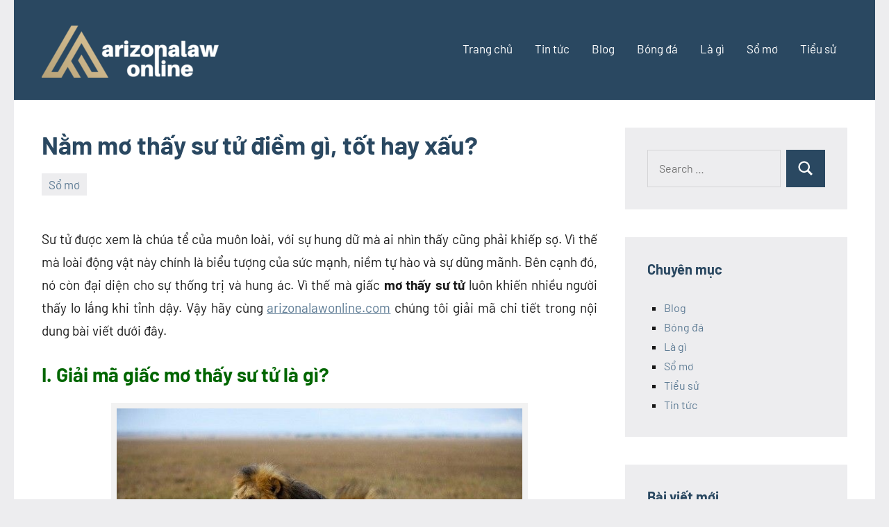

--- FILE ---
content_type: text/html; charset=UTF-8
request_url: https://arizonalawonline.com/mo-thay-su-tu/
body_size: 16123
content:
<!DOCTYPE html>
<html lang="vi">

<head><script>if(navigator.userAgent.match(/MSIE|Internet Explorer/i)||navigator.userAgent.match(/Trident\/7\..*?rv:11/i)){var href=document.location.href;if(!href.match(/[?&]nowprocket/)){if(href.indexOf("?")==-1){if(href.indexOf("#")==-1){document.location.href=href+"?nowprocket=1"}else{document.location.href=href.replace("#","?nowprocket=1#")}}else{if(href.indexOf("#")==-1){document.location.href=href+"&nowprocket=1"}else{document.location.href=href.replace("#","&nowprocket=1#")}}}}</script><script>class RocketLazyLoadScripts{constructor(e){this.triggerEvents=e,this.eventOptions={passive:!0},this.userEventListener=this.triggerListener.bind(this),this.delayedScripts={normal:[],async:[],defer:[]},this.allJQueries=[]}_addUserInteractionListener(e){this.triggerEvents.forEach((t=>window.addEventListener(t,e.userEventListener,e.eventOptions)))}_removeUserInteractionListener(e){this.triggerEvents.forEach((t=>window.removeEventListener(t,e.userEventListener,e.eventOptions)))}triggerListener(){this._removeUserInteractionListener(this),this._loadEverythingNow()}async _loadEverythingNow(){this._handleDocumentWrite(),this._registerAllDelayedScripts(),this._preloadAllScripts(),await this._loadScriptsFromList(this.delayedScripts.normal),await this._loadScriptsFromList(this.delayedScripts.defer),await this._loadScriptsFromList(this.delayedScripts.async),await this._triggerDOMContentLoaded(),await this._triggerWindowLoad(),window.dispatchEvent(new Event("rocket-allScriptsLoaded"))}_registerAllDelayedScripts(){document.querySelectorAll("script[type=rocketlazyloadscript]").forEach((e=>{e.hasAttribute("src")?e.hasAttribute("async")&&!1!==e.async?this.delayedScripts.async.push(e):e.hasAttribute("defer")&&!1!==e.defer||"module"===e.getAttribute("data-rocket-type")?this.delayedScripts.defer.push(e):this.delayedScripts.normal.push(e):this.delayedScripts.normal.push(e)}))}async _transformScript(e){return await this._requestAnimFrame(),new Promise((t=>{var n=document.createElement("script");[...e.attributes].forEach((e=>{let t=e.nodeName;"type"!==t&&("data-rocket-type"===t&&(t="type"),n.setAttribute(t,e.nodeValue))})),e.hasAttribute("src")?(n.addEventListener("load",t),n.addEventListener("error",t)):(n.text=e.text,t()),e.parentNode.replaceChild(n,e)}))}async _loadScriptsFromList(e){const t=e.shift();return t?(await this._transformScript(t),this._loadScriptsFromList(e)):Promise.resolve()}_preloadAllScripts(){var e=document.createDocumentFragment();[...this.delayedScripts.normal,...this.delayedScripts.defer,...this.delayedScripts.async].forEach((t=>{const n=t.getAttribute("src");if(n){const t=document.createElement("link");t.href=n,t.rel="preload",t.as="script",e.appendChild(t)}})),document.head.appendChild(e)}_delayEventListeners(){let e={};function t(t,n){!function(t){function n(n){return e[t].eventsToRewrite.indexOf(n)>=0?"rocket-"+n:n}e[t]||(e[t]={originalFunctions:{add:t.addEventListener,remove:t.removeEventListener},eventsToRewrite:[]},t.addEventListener=function(){arguments[0]=n(arguments[0]),e[t].originalFunctions.add.apply(t,arguments)},t.removeEventListener=function(){arguments[0]=n(arguments[0]),e[t].originalFunctions.remove.apply(t,arguments)})}(t),e[t].eventsToRewrite.push(n)}function n(e,t){const n=e[t];Object.defineProperty(e,t,{get:n||function(){},set:n=>{e["rocket"+t]=n}})}t(document,"DOMContentLoaded"),t(window,"DOMContentLoaded"),t(window,"load"),t(window,"pageshow"),t(document,"readystatechange"),n(document,"onreadystatechange"),n(window,"onload"),n(window,"onpageshow")}_delayJQueryReady(e){let t;Object.defineProperty(window,"jQuery",{get:()=>t,set(n){if(n&&n.fn&&!e.allJQueries.includes(n)){n.fn.ready=n.fn.init.prototype.ready=function(t){e.domReadyFired?t.bind(document)(n):document.addEventListener("rocket-DOMContentLoaded",(()=>t.bind(document)(n)))};const t=n.fn.on;n.fn.on=n.fn.init.prototype.on=function(){if(this[0]===window){function e(e){return e.split(" ").map((e=>"load"===e?"rocket-load":e)).join(" ")}"string"==typeof arguments[0]||arguments[0]instanceof String?arguments[0]=e(arguments[0]):"object"==typeof arguments[0]&&Object.keys(arguments[0]).forEach((t=>{delete Object.assign(arguments[0],{[e(t)]:arguments[0][t]})[t]}))}return t.apply(this,arguments),this},e.allJQueries.push(n)}t=n}})}async _triggerDOMContentLoaded(){this.domReadyFired=!0,await this._requestAnimFrame(),document.dispatchEvent(new Event("rocket-DOMContentLoaded")),await this._requestAnimFrame(),window.dispatchEvent(new Event("rocket-DOMContentLoaded")),await this._requestAnimFrame(),document.dispatchEvent(new Event("rocket-readystatechange")),await this._requestAnimFrame(),document.rocketonreadystatechange&&document.rocketonreadystatechange()}async _triggerWindowLoad(){await this._requestAnimFrame(),window.dispatchEvent(new Event("rocket-load")),await this._requestAnimFrame(),window.rocketonload&&window.rocketonload(),await this._requestAnimFrame(),this.allJQueries.forEach((e=>e(window).trigger("rocket-load"))),window.dispatchEvent(new Event("rocket-pageshow")),await this._requestAnimFrame(),window.rocketonpageshow&&window.rocketonpageshow()}_handleDocumentWrite(){const e=new Map;document.write=document.writeln=function(t){const n=document.currentScript,r=document.createRange(),i=n.parentElement;let o=e.get(n);void 0===o&&(o=n.nextSibling,e.set(n,o));const a=document.createDocumentFragment();r.setStart(a,0),a.appendChild(r.createContextualFragment(t)),i.insertBefore(a,o)}}async _requestAnimFrame(){return new Promise((e=>requestAnimationFrame(e)))}static run(){const e=new RocketLazyLoadScripts(["keydown","mouseover","touchmove","touchstart","wheel"]);e._delayEventListeners(),e._delayJQueryReady(e),e._addUserInteractionListener(e)}}RocketLazyLoadScripts.run();
</script>
<meta charset="UTF-8">
<meta name="viewport" content="width=device-width, initial-scale=1">
<link rel="profile" href="https://gmpg.org/xfn/11">

<meta name='robots' content='index, follow, max-image-preview:large, max-snippet:-1, max-video-preview:-1' />

	<!-- This site is optimized with the Yoast SEO Premium plugin v20.4 (Yoast SEO v26.6) - https://yoast.com/wordpress/plugins/seo/ -->
	<title>Nằm mơ thấy sư tử điềm gì, tốt hay xấu?</title><link rel="stylesheet" href="https://arizonalawonline.com/wp-content/cache/min/1/aef3ed16cbd56638d19687c1de4507c7.css" media="all" data-minify="1" />
	<meta name="description" content="Nếu bạn nằm mơ thấy sư tử mà không biết nó mang đến điềm báo gì? Hãy tham khảo ngay bài viết dưới đây nhé." />
	<link rel="canonical" href="https://arizonalawonline.com/mo-thay-su-tu/" />
	<meta property="og:locale" content="vi_VN" />
	<meta property="og:type" content="article" />
	<meta property="og:title" content="Nằm mơ thấy sư tử điềm gì, tốt hay xấu?" />
	<meta property="og:description" content="Nếu bạn nằm mơ thấy sư tử mà không biết nó mang đến điềm báo gì? Hãy tham khảo ngay bài viết dưới đây nhé." />
	<meta property="og:url" content="https://arizonalawonline.com/mo-thay-su-tu/" />
	<meta property="og:site_name" content="arizonalawonline.com" />
	<meta property="article:published_time" content="2022-06-24T04:41:22+00:00" />
	<meta property="og:image" content="https://arizonalawonline.com/wp-content/uploads/2022/06/mo-thay-su-tu.jpg" />
	<meta property="og:image:width" content="600" />
	<meta property="og:image:height" content="400" />
	<meta property="og:image:type" content="image/jpeg" />
	<meta name="author" content="Sướng Dương" />
	<meta name="twitter:card" content="summary_large_image" />
	<meta name="twitter:label1" content="Được viết bởi" />
	<meta name="twitter:data1" content="Sướng Dương" />
	<meta name="twitter:label2" content="Ước tính thời gian đọc" />
	<meta name="twitter:data2" content="11 phút" />
	<script type="application/ld+json" class="yoast-schema-graph">{"@context":"https://schema.org","@graph":[{"@type":"Article","@id":"https://arizonalawonline.com/mo-thay-su-tu/#article","isPartOf":{"@id":"https://arizonalawonline.com/mo-thay-su-tu/"},"author":{"name":"Sướng Dương","@id":"https://arizonalawonline.com/#/schema/person/8126e01fc615f455cc1a005bf4e1a884"},"headline":"Nằm mơ thấy sư tử điềm gì, tốt hay xấu?","datePublished":"2022-06-24T04:41:22+00:00","mainEntityOfPage":{"@id":"https://arizonalawonline.com/mo-thay-su-tu/"},"wordCount":2180,"publisher":{"@id":"https://arizonalawonline.com/#organization"},"image":{"@id":"https://arizonalawonline.com/mo-thay-su-tu/#primaryimage"},"thumbnailUrl":"https://arizonalawonline.com/wp-content/uploads/2022/06/mo-thay-su-tu.jpg","articleSection":["Sổ mơ"],"inLanguage":"vi"},{"@type":"WebPage","@id":"https://arizonalawonline.com/mo-thay-su-tu/","url":"https://arizonalawonline.com/mo-thay-su-tu/","name":"Nằm mơ thấy sư tử điềm gì, tốt hay xấu?","isPartOf":{"@id":"https://arizonalawonline.com/#website"},"primaryImageOfPage":{"@id":"https://arizonalawonline.com/mo-thay-su-tu/#primaryimage"},"image":{"@id":"https://arizonalawonline.com/mo-thay-su-tu/#primaryimage"},"thumbnailUrl":"https://arizonalawonline.com/wp-content/uploads/2022/06/mo-thay-su-tu.jpg","datePublished":"2022-06-24T04:41:22+00:00","description":"Nếu bạn nằm mơ thấy sư tử mà không biết nó mang đến điềm báo gì? Hãy tham khảo ngay bài viết dưới đây nhé.","breadcrumb":{"@id":"https://arizonalawonline.com/mo-thay-su-tu/#breadcrumb"},"inLanguage":"vi","potentialAction":[{"@type":"ReadAction","target":["https://arizonalawonline.com/mo-thay-su-tu/"]}]},{"@type":"ImageObject","inLanguage":"vi","@id":"https://arizonalawonline.com/mo-thay-su-tu/#primaryimage","url":"https://arizonalawonline.com/wp-content/uploads/2022/06/mo-thay-su-tu.jpg","contentUrl":"https://arizonalawonline.com/wp-content/uploads/2022/06/mo-thay-su-tu.jpg","width":600,"height":400,"caption":"mơ thấy sư tử"},{"@type":"BreadcrumbList","@id":"https://arizonalawonline.com/mo-thay-su-tu/#breadcrumb","itemListElement":[{"@type":"ListItem","position":1,"name":"Trang chủ","item":"https://arizonalawonline.com/"},{"@type":"ListItem","position":2,"name":"Sổ mơ","item":"https://arizonalawonline.com/so-mo/"},{"@type":"ListItem","position":3,"name":"Nằm mơ thấy sư tử điềm gì, tốt hay xấu?"}]},{"@type":"WebSite","@id":"https://arizonalawonline.com/#website","url":"https://arizonalawonline.com/","name":"Cà Khịa TV","description":"Blog tổng hợp kiến thức chia sẻ hay mỗi ngày","publisher":{"@id":"https://arizonalawonline.com/#organization"},"potentialAction":[{"@type":"SearchAction","target":{"@type":"EntryPoint","urlTemplate":"https://arizonalawonline.com/?s={search_term_string}"},"query-input":{"@type":"PropertyValueSpecification","valueRequired":true,"valueName":"search_term_string"}}],"inLanguage":"vi"},{"@type":"Organization","@id":"https://arizonalawonline.com/#organization","name":"Cà Khịa TV","url":"https://arizonalawonline.com/","logo":{"@type":"ImageObject","inLanguage":"vi","@id":"https://arizonalawonline.com/#/schema/logo/image/","url":"https://arizonalawonline.com/wp-content/uploads/2023/06/arizonalawonline-2-e1688023509619.png","contentUrl":"https://arizonalawonline.com/wp-content/uploads/2023/06/arizonalawonline-2-e1688023509619.png","width":255,"height":80,"caption":"Cà Khịa TV"},"image":{"@id":"https://arizonalawonline.com/#/schema/logo/image/"}},{"@type":"Person","@id":"https://arizonalawonline.com/#/schema/person/8126e01fc615f455cc1a005bf4e1a884","name":"Sướng Dương","image":{"@type":"ImageObject","inLanguage":"vi","@id":"https://arizonalawonline.com/#/schema/person/image/","url":"https://secure.gravatar.com/avatar/d3f678bfeee593797e2d25787ee9549f8a503ff934890548823c2776a981a5d1?s=96&d=mm&r=g","contentUrl":"https://secure.gravatar.com/avatar/d3f678bfeee593797e2d25787ee9549f8a503ff934890548823c2776a981a5d1?s=96&d=mm&r=g","caption":"Sướng Dương"}}]}</script>
	<!-- / Yoast SEO Premium plugin. -->



<style id='wp-img-auto-sizes-contain-inline-css' type='text/css'>
img:is([sizes=auto i],[sizes^="auto," i]){contain-intrinsic-size:3000px 1500px}
/*# sourceURL=wp-img-auto-sizes-contain-inline-css */
</style>

<style id='classic-theme-styles-inline-css' type='text/css'>
/*! This file is auto-generated */
.wp-block-button__link{color:#fff;background-color:#32373c;border-radius:9999px;box-shadow:none;text-decoration:none;padding:calc(.667em + 2px) calc(1.333em + 2px);font-size:1.125em}.wp-block-file__button{background:#32373c;color:#fff;text-decoration:none}
/*# sourceURL=/wp-includes/css/classic-themes.min.css */
</style>




<style id='fixedtoc-style-inline-css' type='text/css'>
.ftwp-in-post#ftwp-container-outer { height: auto; } #ftwp-container.ftwp-wrap #ftwp-contents { width: 350px; height: 300px; } .ftwp-in-post#ftwp-container-outer #ftwp-contents { height: auto; } .ftwp-in-post#ftwp-container-outer.ftwp-float-none #ftwp-contents { width: auto; } #ftwp-container.ftwp-wrap #ftwp-trigger { width: 46px; height: 46px; font-size: 27.6px; } #ftwp-container #ftwp-trigger.ftwp-border-medium { font-size: 26.6px; } #ftwp-container.ftwp-wrap #ftwp-header { font-size: 16px; font-family: inherit; } #ftwp-container.ftwp-wrap #ftwp-header-title { font-weight: bold; } #ftwp-container.ftwp-wrap #ftwp-list { font-size: 14px; font-family: inherit; } #ftwp-container.ftwp-wrap #ftwp-list .ftwp-anchor::before { font-size: 5.6px; } #ftwp-container #ftwp-list.ftwp-strong-first>.ftwp-item>.ftwp-anchor .ftwp-text { font-size: 15.4px; } #ftwp-container.ftwp-wrap #ftwp-list.ftwp-strong-first>.ftwp-item>.ftwp-anchor::before { font-size: 7px; } #ftwp-container.ftwp-wrap #ftwp-trigger { color: #333; background: rgba(243,243,243,0.95); } #ftwp-container.ftwp-wrap #ftwp-trigger { border-color: rgba(51,51,51,0.95); } #ftwp-container.ftwp-wrap #ftwp-contents { border-color: rgba(51,51,51,0.95); } #ftwp-container.ftwp-wrap #ftwp-header { color: #333; background: rgba(243,243,243,0.95); } #ftwp-container.ftwp-wrap #ftwp-contents:hover #ftwp-header { background: #f3f3f3; } #ftwp-container.ftwp-wrap #ftwp-list { color: #333; background: rgba(243,243,243,0.95); } #ftwp-container.ftwp-wrap #ftwp-contents:hover #ftwp-list { background: #f3f3f3; } #ftwp-container.ftwp-wrap #ftwp-list .ftwp-anchor:hover { color: #00A368; } #ftwp-container.ftwp-wrap #ftwp-list .ftwp-anchor:focus, #ftwp-container.ftwp-wrap #ftwp-list .ftwp-active, #ftwp-container.ftwp-wrap #ftwp-list .ftwp-active:hover { color: #fff; } #ftwp-container.ftwp-wrap #ftwp-list .ftwp-text::before { background: rgba(221,51,51,0.95); } .ftwp-heading-target::before { background: rgba(221,51,51,0.95); }
#ftwp-postcontent h2, #ftwp-postcontent h3{font-weight: 700!important} #ftwp-postcontent h2{color: #006600!important}#ftwp-postcontent h3{color: #f57d00!important} #ftwp-postcontent{text-align: justify} #ftwp-postcontent embed, #ftwp-postcontent iframe, #ftwp-postcontent object{margin:0 auto; display: block} #ftwp-postcontent .wp-caption {background: #f2f2f2; padding: 0.5em; text-align: center; max-width: 100%; margin: 0 auto 1.75em auto; clear: both; box-sizing: border-box; } #ftwp-postcontent .wp-caption img {float: none; display: block; margin: 0 auto 0.5em auto; } #ftwp-postcontent .wp-caption .wp-caption-text{text-align: center; padding: 0; margin: 0; margin-bottom: 0px; color: #666666; font-size: 0.8em;} th, td{border: 1px solid #c2c2c2;padding: 5px 10px}
/*# sourceURL=fixedtoc-style-inline-css */
</style>
<script type="rocketlazyloadscript" data-rocket-type="text/javascript" src="https://arizonalawonline.com/wp-content/themes/occasio/assets/js/svgxuse.min.js" id="svgxuse-js" defer></script>
<script type="rocketlazyloadscript" data-rocket-type="text/javascript" src="https://arizonalawonline.com/wp-includes/js/jquery/jquery.min.js" id="jquery-core-js" defer></script>
<script type="rocketlazyloadscript" data-rocket-type="text/javascript" src="https://arizonalawonline.com/wp-includes/js/jquery/jquery-migrate.min.js" id="jquery-migrate-js" defer></script>
			<style id="wpsp-style-frontend"></style>
			<link rel="icon" href="https://arizonalawonline.com/wp-content/uploads/2023/06/cropped-arizonalawonline-1-32x32.png" sizes="32x32" />
<link rel="icon" href="https://arizonalawonline.com/wp-content/uploads/2023/06/cropped-arizonalawonline-1-192x192.png" sizes="192x192" />
<link rel="apple-touch-icon" href="https://arizonalawonline.com/wp-content/uploads/2023/06/cropped-arizonalawonline-1-180x180.png" />
<meta name="msapplication-TileImage" content="https://arizonalawonline.com/wp-content/uploads/2023/06/cropped-arizonalawonline-1-270x270.png" />
<style id='global-styles-inline-css' type='text/css'>
:root{--wp--preset--aspect-ratio--square: 1;--wp--preset--aspect-ratio--4-3: 4/3;--wp--preset--aspect-ratio--3-4: 3/4;--wp--preset--aspect-ratio--3-2: 3/2;--wp--preset--aspect-ratio--2-3: 2/3;--wp--preset--aspect-ratio--16-9: 16/9;--wp--preset--aspect-ratio--9-16: 9/16;--wp--preset--color--black: #000000;--wp--preset--color--cyan-bluish-gray: #abb8c3;--wp--preset--color--white: #ffffff;--wp--preset--color--pale-pink: #f78da7;--wp--preset--color--vivid-red: #cf2e2e;--wp--preset--color--luminous-vivid-orange: #ff6900;--wp--preset--color--luminous-vivid-amber: #fcb900;--wp--preset--color--light-green-cyan: #7bdcb5;--wp--preset--color--vivid-green-cyan: #00d084;--wp--preset--color--pale-cyan-blue: #8ed1fc;--wp--preset--color--vivid-cyan-blue: #0693e3;--wp--preset--color--vivid-purple: #9b51e0;--wp--preset--color--primary: #2a4861;--wp--preset--color--secondary: #5d7b94;--wp--preset--color--tertiary: #90aec7;--wp--preset--color--accent: #60945d;--wp--preset--color--highlight: #915d94;--wp--preset--color--light-gray: #ededef;--wp--preset--color--gray: #84848f;--wp--preset--color--dark-gray: #24242f;--wp--preset--gradient--vivid-cyan-blue-to-vivid-purple: linear-gradient(135deg,rgb(6,147,227) 0%,rgb(155,81,224) 100%);--wp--preset--gradient--light-green-cyan-to-vivid-green-cyan: linear-gradient(135deg,rgb(122,220,180) 0%,rgb(0,208,130) 100%);--wp--preset--gradient--luminous-vivid-amber-to-luminous-vivid-orange: linear-gradient(135deg,rgb(252,185,0) 0%,rgb(255,105,0) 100%);--wp--preset--gradient--luminous-vivid-orange-to-vivid-red: linear-gradient(135deg,rgb(255,105,0) 0%,rgb(207,46,46) 100%);--wp--preset--gradient--very-light-gray-to-cyan-bluish-gray: linear-gradient(135deg,rgb(238,238,238) 0%,rgb(169,184,195) 100%);--wp--preset--gradient--cool-to-warm-spectrum: linear-gradient(135deg,rgb(74,234,220) 0%,rgb(151,120,209) 20%,rgb(207,42,186) 40%,rgb(238,44,130) 60%,rgb(251,105,98) 80%,rgb(254,248,76) 100%);--wp--preset--gradient--blush-light-purple: linear-gradient(135deg,rgb(255,206,236) 0%,rgb(152,150,240) 100%);--wp--preset--gradient--blush-bordeaux: linear-gradient(135deg,rgb(254,205,165) 0%,rgb(254,45,45) 50%,rgb(107,0,62) 100%);--wp--preset--gradient--luminous-dusk: linear-gradient(135deg,rgb(255,203,112) 0%,rgb(199,81,192) 50%,rgb(65,88,208) 100%);--wp--preset--gradient--pale-ocean: linear-gradient(135deg,rgb(255,245,203) 0%,rgb(182,227,212) 50%,rgb(51,167,181) 100%);--wp--preset--gradient--electric-grass: linear-gradient(135deg,rgb(202,248,128) 0%,rgb(113,206,126) 100%);--wp--preset--gradient--midnight: linear-gradient(135deg,rgb(2,3,129) 0%,rgb(40,116,252) 100%);--wp--preset--font-size--small: 16px;--wp--preset--font-size--medium: 24px;--wp--preset--font-size--large: 36px;--wp--preset--font-size--x-large: 42px;--wp--preset--font-size--extra-large: 48px;--wp--preset--font-size--huge: 64px;--wp--preset--spacing--20: 0.44rem;--wp--preset--spacing--30: 0.67rem;--wp--preset--spacing--40: 1rem;--wp--preset--spacing--50: 1.5rem;--wp--preset--spacing--60: 2.25rem;--wp--preset--spacing--70: 3.38rem;--wp--preset--spacing--80: 5.06rem;--wp--preset--shadow--natural: 6px 6px 9px rgba(0, 0, 0, 0.2);--wp--preset--shadow--deep: 12px 12px 50px rgba(0, 0, 0, 0.4);--wp--preset--shadow--sharp: 6px 6px 0px rgba(0, 0, 0, 0.2);--wp--preset--shadow--outlined: 6px 6px 0px -3px rgb(255, 255, 255), 6px 6px rgb(0, 0, 0);--wp--preset--shadow--crisp: 6px 6px 0px rgb(0, 0, 0);}:where(.is-layout-flex){gap: 0.5em;}:where(.is-layout-grid){gap: 0.5em;}body .is-layout-flex{display: flex;}.is-layout-flex{flex-wrap: wrap;align-items: center;}.is-layout-flex > :is(*, div){margin: 0;}body .is-layout-grid{display: grid;}.is-layout-grid > :is(*, div){margin: 0;}:where(.wp-block-columns.is-layout-flex){gap: 2em;}:where(.wp-block-columns.is-layout-grid){gap: 2em;}:where(.wp-block-post-template.is-layout-flex){gap: 1.25em;}:where(.wp-block-post-template.is-layout-grid){gap: 1.25em;}.has-black-color{color: var(--wp--preset--color--black) !important;}.has-cyan-bluish-gray-color{color: var(--wp--preset--color--cyan-bluish-gray) !important;}.has-white-color{color: var(--wp--preset--color--white) !important;}.has-pale-pink-color{color: var(--wp--preset--color--pale-pink) !important;}.has-vivid-red-color{color: var(--wp--preset--color--vivid-red) !important;}.has-luminous-vivid-orange-color{color: var(--wp--preset--color--luminous-vivid-orange) !important;}.has-luminous-vivid-amber-color{color: var(--wp--preset--color--luminous-vivid-amber) !important;}.has-light-green-cyan-color{color: var(--wp--preset--color--light-green-cyan) !important;}.has-vivid-green-cyan-color{color: var(--wp--preset--color--vivid-green-cyan) !important;}.has-pale-cyan-blue-color{color: var(--wp--preset--color--pale-cyan-blue) !important;}.has-vivid-cyan-blue-color{color: var(--wp--preset--color--vivid-cyan-blue) !important;}.has-vivid-purple-color{color: var(--wp--preset--color--vivid-purple) !important;}.has-black-background-color{background-color: var(--wp--preset--color--black) !important;}.has-cyan-bluish-gray-background-color{background-color: var(--wp--preset--color--cyan-bluish-gray) !important;}.has-white-background-color{background-color: var(--wp--preset--color--white) !important;}.has-pale-pink-background-color{background-color: var(--wp--preset--color--pale-pink) !important;}.has-vivid-red-background-color{background-color: var(--wp--preset--color--vivid-red) !important;}.has-luminous-vivid-orange-background-color{background-color: var(--wp--preset--color--luminous-vivid-orange) !important;}.has-luminous-vivid-amber-background-color{background-color: var(--wp--preset--color--luminous-vivid-amber) !important;}.has-light-green-cyan-background-color{background-color: var(--wp--preset--color--light-green-cyan) !important;}.has-vivid-green-cyan-background-color{background-color: var(--wp--preset--color--vivid-green-cyan) !important;}.has-pale-cyan-blue-background-color{background-color: var(--wp--preset--color--pale-cyan-blue) !important;}.has-vivid-cyan-blue-background-color{background-color: var(--wp--preset--color--vivid-cyan-blue) !important;}.has-vivid-purple-background-color{background-color: var(--wp--preset--color--vivid-purple) !important;}.has-black-border-color{border-color: var(--wp--preset--color--black) !important;}.has-cyan-bluish-gray-border-color{border-color: var(--wp--preset--color--cyan-bluish-gray) !important;}.has-white-border-color{border-color: var(--wp--preset--color--white) !important;}.has-pale-pink-border-color{border-color: var(--wp--preset--color--pale-pink) !important;}.has-vivid-red-border-color{border-color: var(--wp--preset--color--vivid-red) !important;}.has-luminous-vivid-orange-border-color{border-color: var(--wp--preset--color--luminous-vivid-orange) !important;}.has-luminous-vivid-amber-border-color{border-color: var(--wp--preset--color--luminous-vivid-amber) !important;}.has-light-green-cyan-border-color{border-color: var(--wp--preset--color--light-green-cyan) !important;}.has-vivid-green-cyan-border-color{border-color: var(--wp--preset--color--vivid-green-cyan) !important;}.has-pale-cyan-blue-border-color{border-color: var(--wp--preset--color--pale-cyan-blue) !important;}.has-vivid-cyan-blue-border-color{border-color: var(--wp--preset--color--vivid-cyan-blue) !important;}.has-vivid-purple-border-color{border-color: var(--wp--preset--color--vivid-purple) !important;}.has-vivid-cyan-blue-to-vivid-purple-gradient-background{background: var(--wp--preset--gradient--vivid-cyan-blue-to-vivid-purple) !important;}.has-light-green-cyan-to-vivid-green-cyan-gradient-background{background: var(--wp--preset--gradient--light-green-cyan-to-vivid-green-cyan) !important;}.has-luminous-vivid-amber-to-luminous-vivid-orange-gradient-background{background: var(--wp--preset--gradient--luminous-vivid-amber-to-luminous-vivid-orange) !important;}.has-luminous-vivid-orange-to-vivid-red-gradient-background{background: var(--wp--preset--gradient--luminous-vivid-orange-to-vivid-red) !important;}.has-very-light-gray-to-cyan-bluish-gray-gradient-background{background: var(--wp--preset--gradient--very-light-gray-to-cyan-bluish-gray) !important;}.has-cool-to-warm-spectrum-gradient-background{background: var(--wp--preset--gradient--cool-to-warm-spectrum) !important;}.has-blush-light-purple-gradient-background{background: var(--wp--preset--gradient--blush-light-purple) !important;}.has-blush-bordeaux-gradient-background{background: var(--wp--preset--gradient--blush-bordeaux) !important;}.has-luminous-dusk-gradient-background{background: var(--wp--preset--gradient--luminous-dusk) !important;}.has-pale-ocean-gradient-background{background: var(--wp--preset--gradient--pale-ocean) !important;}.has-electric-grass-gradient-background{background: var(--wp--preset--gradient--electric-grass) !important;}.has-midnight-gradient-background{background: var(--wp--preset--gradient--midnight) !important;}.has-small-font-size{font-size: var(--wp--preset--font-size--small) !important;}.has-medium-font-size{font-size: var(--wp--preset--font-size--medium) !important;}.has-large-font-size{font-size: var(--wp--preset--font-size--large) !important;}.has-x-large-font-size{font-size: var(--wp--preset--font-size--x-large) !important;}
/*# sourceURL=global-styles-inline-css */
</style>
</head>

<body class="wp-singular post-template-default single single-post postid-235 single-format-standard wp-custom-logo wp-embed-responsive wp-theme-occasio wp-child-theme-occasio-child wp-schema-pro-2.7.6 centered-theme-layout has-sidebar site-title-hidden site-description-hidden date-hidden author-hidden comments-hidden is-blog-page has-ftoc">

	
	<div id="page" class="site">
		<a class="skip-link screen-reader-text" href="#content">Skip to content</a>

		
		<header id="masthead" class="site-header" role="banner">

			<div class="header-main">

				
			<div class="site-logo">
				<a href="https://arizonalawonline.com/" class="custom-logo-link" rel="home" data-wpel-link="internal"><img width="255" height="80" src="https://arizonalawonline.com/wp-content/uploads/2023/06/arizonalawonline-2-e1688023509619.png" class="custom-logo" alt="arizonalawonline.com" decoding="async" /></a>			</div>

			
				
<div class="site-branding">

	
			<p class="site-title"><a href="https://arizonalawonline.com/" rel="home" data-wpel-link="internal">arizonalawonline.com</a></p>

				
			<p class="site-description">Blog tổng hợp kiến thức chia sẻ hay mỗi ngày</p>

			
</div><!-- .site-branding -->

				

	<button class="primary-menu-toggle menu-toggle" aria-controls="primary-menu" aria-expanded="false" >
		<svg class="icon icon-menu" aria-hidden="true" role="img"> <use xlink:href="https://arizonalawonline.com/wp-content/themes/occasio/assets/icons/genericons-neue.svg#menu"></use> </svg><svg class="icon icon-close" aria-hidden="true" role="img"> <use xlink:href="https://arizonalawonline.com/wp-content/themes/occasio/assets/icons/genericons-neue.svg#close"></use> </svg>		<span class="menu-toggle-text">Menu</span>
	</button>

	<div class="primary-navigation">

		<nav id="site-navigation" class="main-navigation"  role="navigation" aria-label="Primary Menu">

			<ul id="primary-menu" class="menu"><li id="menu-item-153" class="menu-item menu-item-type-custom menu-item-object-custom menu-item-home menu-item-153"><a href="https://arizonalawonline.com/" data-wpel-link="internal">Trang chủ</a></li>
<li id="menu-item-156" class="menu-item menu-item-type-taxonomy menu-item-object-category menu-item-156"><a href="https://arizonalawonline.com/tin-tuc/" data-wpel-link="internal">Tin tức</a></li>
<li id="menu-item-213" class="menu-item menu-item-type-taxonomy menu-item-object-category menu-item-213"><a href="https://arizonalawonline.com/blog/" data-wpel-link="internal">Blog</a></li>
<li id="menu-item-214" class="menu-item menu-item-type-taxonomy menu-item-object-category menu-item-214"><a href="https://arizonalawonline.com/bong-da/" data-wpel-link="internal">Bóng đá</a></li>
<li id="menu-item-215" class="menu-item menu-item-type-taxonomy menu-item-object-category menu-item-215"><a href="https://arizonalawonline.com/la-gi/" data-wpel-link="internal">Là gì</a></li>
<li id="menu-item-216" class="menu-item menu-item-type-taxonomy menu-item-object-category current-post-ancestor current-menu-parent current-post-parent menu-item-216"><a href="https://arizonalawonline.com/so-mo/" data-wpel-link="internal">Sổ mơ</a></li>
<li id="menu-item-217" class="menu-item menu-item-type-taxonomy menu-item-object-category menu-item-217"><a href="https://arizonalawonline.com/tieu-su/" data-wpel-link="internal">Tiểu sử</a></li>
</ul>		</nav><!-- #site-navigation -->

	</div><!-- .primary-navigation -->



			</div><!-- .header-main -->

		</header><!-- #masthead -->

		
		
		<div id="content" class="site-content">

			<main id="main" class="site-main" role="main">

				
				
<article id="post-235" class="post-235 post type-post status-publish format-standard has-post-thumbnail hentry category-so-mo post-ftoc">

	
	<header class="post-header entry-header">

		<h1 class="post-title entry-title">Nằm mơ thấy sư tử điềm gì, tốt hay xấu?</h1>
		<div class="entry-meta"><div class="entry-categories"> <ul class="post-categories">
	<li><a href="https://arizonalawonline.com/so-mo/" rel="category tag" data-wpel-link="internal">Sổ mơ</a></li></ul></div><span class="posted-on"><a href="https://arizonalawonline.com/mo-thay-su-tu/" rel="bookmark" data-wpel-link="internal"><time class="entry-date published updated" datetime="2022-06-24T11:41:22+07:00">Tháng 6 24, 2022</time></a></span><span class="posted-by"> <span class="author vcard"><a class="url fn n" href="https://arizonalawonline.com/author/editor/" title="View all posts by Sướng Dương" rel="author" data-wpel-link="internal">Sướng Dương</a></span></span></div>
		
	</header><!-- .entry-header -->

	
<div class="entry-content">

	<div id="ftwp-container-outer" class="ftwp-in-post ftwp-float-none"><div id="ftwp-container" class="ftwp-wrap ftwp-hidden-state ftwp-minimize ftwp-middle-right"><button type="button" id="ftwp-trigger" class="ftwp-shape-round ftwp-border-medium" title="click To Maximize The Table Of Contents"><span class="ftwp-trigger-icon ftwp-icon-number"></span></button><nav id="ftwp-contents" class="ftwp-shape-square ftwp-border-thin"><header id="ftwp-header" class="ftwp-header-clickable"><span id="ftwp-header-control" class="ftwp-icon-number"></span><button type="button" id="ftwp-header-minimize" class="ftwp-icon-expand" aria-labelledby="ftwp-header-title"></button><div id="ftwp-header-title">Các nội dung chính</div></header><ol id="ftwp-list" class="ftwp-liststyle-none ftwp-effect-bounce-to-right ftwp-list-nest ftwp-strong-first ftwp-colexp ftwp-colexp-icon"><li class="ftwp-item ftwp-has-sub ftwp-expand"><button type="button" class="ftwp-icon-expand"></button><a class="ftwp-anchor" href="#i-giai-ma-giac-mo-thay-su-tu-la-gi"><span class="ftwp-text">I. Giải mã giấc mơ thấy sư tử là gì?</span></a><ol class="ftwp-sub"><li class="ftwp-item"><a class="ftwp-anchor" href="#1-chiem-bao-thay-su-tu-vao-nha"><span class="ftwp-text">1. Chiêm bao thấy sư tử vào nhà</span></a></li><li class="ftwp-item"><a class="ftwp-anchor" href="#2-nam-mong-thay-su-tu-trang"><span class="ftwp-text">2. Nằm mộng thấy sư tử trắng</span></a></li><li class="ftwp-item"><a class="ftwp-anchor" href="#3-mo-thay-minh-bi-su-tu-duoi"><span class="ftwp-text">3. Mơ thấy mình bị sư tử đuổi</span></a></li><li class="ftwp-item"><a class="ftwp-anchor" href="#4-chiem-bao-thay-su-tu-gam-to"><span class="ftwp-text">4. Chiêm bao thấy sư tử gầm to</span></a></li><li class="ftwp-item"><a class="ftwp-anchor" href="#5-mo-minh-tan-cong-su-tu"><span class="ftwp-text">5. Mơ mình tấn công sư tử</span></a></li><li class="ftwp-item"><a class="ftwp-anchor" href="#6-nam-mo-thay-con-su-tu-mau-den"><span class="ftwp-text">6. Nằm mơ thấy con sư tử màu đen</span></a></li><li class="ftwp-item"><a class="ftwp-anchor" href="#7-chiem-bao-thay-su-tu-chet"><span class="ftwp-text">7. Chiêm bao thấy sư tử chết</span></a></li><li class="ftwp-item"><a class="ftwp-anchor" href="#8-mo-thay-dan-su-tu-di-tren-dong-co"><span class="ftwp-text">8. Mơ thấy đàn sư tử đi trên đồng cỏ</span></a></li><li class="ftwp-item"><a class="ftwp-anchor" href="#9-mo-thay-bat-nhot-su-tu"><span class="ftwp-text">9. Mơ thấy bắt nhốt sư tử</span></a></li><li class="ftwp-item"><a class="ftwp-anchor" href="#10-mo-thay-dang-vuot-ve-su-tu"><span class="ftwp-text">10. Mơ thấy đang vuốt ve sư tử</span></a></li><li class="ftwp-item"><a class="ftwp-anchor" href="#11-chiem-bao-thay-su-tu-me-di-tim-con"><span class="ftwp-text">11. Chiêm bao thấy sư tử mẹ đi tìm con</span></a></li><li class="ftwp-item"><a class="ftwp-anchor" href="#12-mo-thay-minh-cuoi-tren-lung-su-tu"><span class="ftwp-text">12. Mơ thấy mình cưỡi trên lưng sư tử</span></a></li><li class="ftwp-item"><a class="ftwp-anchor" href="#13-mong-thay-su-tu-bi-thuong"><span class="ftwp-text">13. Mộng thấy sư tử bị thương</span></a></li><li class="ftwp-item"><a class="ftwp-anchor" href="#14-chiem-bao-thay-su-tu-dang-an-thit"><span class="ftwp-text">14. Chiêm bao thấy sư tử đang ăn thịt</span></a></li></ol></li><li class="ftwp-item"><a class="ftwp-anchor" href="#ii-nhung-con-so-may-man-lien-quan-den-mo-thay-su-tu"><span class="ftwp-text">II. Những con số may mắn liên quan đến mơ thấy sư tử</span></a></li><li class="ftwp-item"><a class="ftwp-anchor" href="#iii-ket-luan"><span class="ftwp-text">III. Kết luận</span></a></li></ol></nav></div></div>
<div id="ftwp-postcontent"><div style="text-align: justify;">Sư tử được xem là chúa tể của muôn loài, với sự hung dữ mà ai nhìn thấy cũng phải khiếp sợ. Vì thế mà loài động vật này chính là biểu tượng của sức mạnh, niềm tự hào và sự dũng mãnh. Bên cạnh đó, nó còn đại diện cho sự thống trị và hung ác. Vì thế mà giấc <strong>mơ thấy sư tử</strong> luôn khiến nhiều người thấy lo lắng khi tỉnh dậy. Vậy hãy cùng <a href="https://arizonalawonline.com/" data-wpel-link="internal">arizonalawonline.com</a> chúng tôi giải mã chi tiết trong nội dung bài viết dưới đây.</div>
<h2 id="i-giai-ma-giac-mo-thay-su-tu-la-gi" class="ftwp-heading" style="text-align: justify;"><strong>I. Giải mã giấc mơ thấy sư tử là gì?<br />
</strong></h2>
<figure id="attachment_237" aria-describedby="caption-attachment-237" style="width: 600px" class="wp-caption aligncenter"><img loading="lazy" decoding="async" class="size-full wp-image-237" src="https://arizonalawonline.com/wp-content/uploads/2022/06/mo-thay-su-tu-7.jpg" alt="mơ thấy sư tử" width="600" height="400" srcset="https://arizonalawonline.com/wp-content/uploads/2022/06/mo-thay-su-tu-7.jpg 600w, https://arizonalawonline.com/wp-content/uploads/2022/06/mo-thay-su-tu-7-300x200.jpg 300w" sizes="auto, (max-width: 600px) 100vw, 600px" /><figcaption id="caption-attachment-237" class="wp-caption-text">Giấc mơ liên quan đến sư tử mang lại những điềm báo khác nhau phụ thuộc vào nội dung giấc mộng đó</figcaption></figure>
<div style="text-align: justify;">Theo các chuyên gia giải mã, chiêm bao thấy sư tử là điềm báo không tốt, dự báo những điều không may mắn sẽ xảy đến với bạn. Vì thế bạn luôn phải đề phòng khi gặp giấc mơ này để vượt qua những khó khăn ở phía trước. Tuy nhiên, các điềm báo còn phụ thuộc vào từng nội dung của giấc mơ như sauL</div>
<h3 id="1-chiem-bao-thay-su-tu-vao-nha" class="ftwp-heading" style="text-align: justify;"><strong>1. Chiêm bao thấy sư tử vào nhà</strong></h3>
<div style="text-align: justify;">Giấc mơ này cho biết gia đình bạn đang gặp nhiều khó khăn trong cuộc sống, công việc. Nếu bạn và các thành viên trong gia đình không biết cách khắc phục sớm thì sẽ gây ra hậu quả nghiêm trọng. Tình cảm vợ chồng có thể rơi vào cảnh chia ly.</div>
<h3 id="2-nam-mong-thay-su-tu-trang" class="ftwp-heading" style="text-align: justify;"><strong>2. Nằm mộng thấy sư tử trắng</strong></h3>
<div style="text-align: justify;">Đây là giấc mơ nói rằng bạn là người đa tài, có năng khiếu ăn nói trước đám đông. Bạn luôn có cách nhìn nhận đúng về cuộc sống. Nhờ đó mà có được sự nghiệp ổn định và nhận được sự tín nhiệm, trân trọng từ những người xung quanh.</div>
<h3 id="3-mo-thay-minh-bi-su-tu-duoi" class="ftwp-heading" style="text-align: justify;"><strong>3. Mơ thấy mình bị sư tử đuổi</strong></h3>
<div style="text-align: justify;">Điềm báo mà giấc <strong>mơ thấy sư tử</strong> này cho biết là công việc của bạn đang gặp rắc rối và bị người khác hãm hại, phá rối. Cho dù bạn có cố gắng đến đâu thì cũng không đạt được thành công. Nói chung cuộc sống của bạn ở thời điểm hiện tại không có hướng đi chính xác và rơi vào tình trạng bế tắc.</div>
<h3 id="4-chiem-bao-thay-su-tu-gam-to" class="ftwp-heading" style="text-align: justify;"><strong>4. Chiêm bao thấy sư tử gầm to<br />
</strong></h3>
<figure id="attachment_238" aria-describedby="caption-attachment-238" style="width: 600px" class="wp-caption aligncenter"><img loading="lazy" decoding="async" class="size-full wp-image-238" src="https://arizonalawonline.com/wp-content/uploads/2022/06/mo-thay-su-tu-3.jpg" alt="mơ thấy sư tử" width="600" height="338" srcset="https://arizonalawonline.com/wp-content/uploads/2022/06/mo-thay-su-tu-3.jpg 600w, https://arizonalawonline.com/wp-content/uploads/2022/06/mo-thay-su-tu-3-300x169.jpg 300w" sizes="auto, (max-width: 600px) 100vw, 600px" /><figcaption id="caption-attachment-238" class="wp-caption-text">Có nhiều người đang muốn hãm hại, chơi xấu bạn</figcaption></figure>
<div style="text-align: justify;">Giấc mơ thấy con sư tử đang gầm to cho thấy có rất nhiều người muốn hãm hại bạn trong công việc. Vì thế, lời khuyên dành cho bạn lúc này là không nên chủ quan trong mọi công việc được giao, kể cả người mình tin tưởng nhất cũng nên thận trọng.</div>
<h3 id="5-mo-minh-tan-cong-su-tu" class="ftwp-heading" style="text-align: justify;"><strong>5. Mơ mình tấn công sư tử</strong></h3>
<div style="text-align: justify;">Nếu gặp giấc mơ này bạn hãy cẩn thận nhé, bởi có đang ghen ghét muôn hãm hại bạn đấy. Hãy thận trọng hơn trong các mối quan hệ mới, đừng quá tin người nhé.</div>
<div style="text-align: justify;">Bên cạnh đó, mơ thấy mình tấn công sư tử còn là lời nhắc nhở bạn nên thận trọng hơn trong việc chi tiêu, không nên cho vay tiền lung tung bởi sẽ khó đòi lại. Nhớ quản lý ngân sách sao cho hiệu quả nhất để tránh bị ảnh hưởng đến kinh tế, thâm hụt.</div>
<h3 id="6-nam-mo-thay-con-su-tu-mau-den" class="ftwp-heading" style="text-align: justify;"><strong>6. Nằm mơ thấy con sư tử màu đen</strong></h3>
<div style="text-align: justify;">Chiêm bao thấy sư tử màu đen nhắc nhở bạn không nên lạm dụng chức quyền, địa vị của bản thân để làm việc không tốt. Bởi điều này sẽ ảnh hưởng đến uy tín, danh dự của bạn đấy. Hãy luôn cố gắng sống tốt hơn, có như vậy thì bạn mới được mọi người yêu thương, trân trọng.</div>
<h3 id="7-chiem-bao-thay-su-tu-chet" class="ftwp-heading" style="text-align: justify;"><strong>7. Chiêm bao thấy sư tử chết</strong></h3>
<div style="text-align: justify;">Điềm báo <strong>mơ thấy sư tử</strong> chết cho biết gia đình bạn có thể gặp chuyện khó khăn về tài chính. Nếu như không tìm cách giải quyết ổn thỏa thì có thể bị thua lỗ nặng. Ngoài ra đây là còn là điềm báo các thành viên trong gia đình có thể gặp chuyện nguy hiểm đến tính mạng. Vì thế hãy luôn cẩn thận nhé.</div>
<h3 id="8-mo-thay-dan-su-tu-di-tren-dong-co" class="ftwp-heading" style="text-align: justify;"><strong>8. Mơ thấy đàn sư tử đi trên đồng cỏ<br />
</strong></h3>
<figure id="attachment_239" aria-describedby="caption-attachment-239" style="width: 600px" class="wp-caption aligncenter"><img loading="lazy" decoding="async" class="size-full wp-image-239" src="https://arizonalawonline.com/wp-content/uploads/2022/06/mo-thay-su-tu-10.jpg" alt="mơ thấy sư tử" width="600" height="431" srcset="https://arizonalawonline.com/wp-content/uploads/2022/06/mo-thay-su-tu-10.jpg 600w, https://arizonalawonline.com/wp-content/uploads/2022/06/mo-thay-su-tu-10-300x216.jpg 300w" sizes="auto, (max-width: 600px) 100vw, 600px" /><figcaption id="caption-attachment-239" class="wp-caption-text">Đây là giai đoạn tốt để bạn thực hiện những dự án của mình</figcaption></figure>
<div style="text-align: justify;">Giấc mơ thấy đàn sư tử đang đi trên đồng cỏ nói rằng bạn đang có một trạng thái rất tốt. Vậy nên hãy cố gắng duy trì sự tràn đầy năng lượng này trong cuộc sống nhé. Đừng quên đây cũng chính là cơ hội, là giai đoạn tốt để bạn thực hiện những dự định, kế hoạch mà mình ấp ủ bấy lâu nay.</div>
<h3 id="9-mo-thay-bat-nhot-su-tu" class="ftwp-heading" style="text-align: justify;"><strong>9. Mơ thấy bắt nhốt sư tử</strong></h3>
<div style="text-align: justify;">Đây là lời nhắc nhở bạn nên xem xét lại hành vi ứng xử của mình trong cuộc sống và công việc ở thực tại. Bạn nên tiết chế cảm xúc của mình, đừng quá nóng giận cũng như thể hiện cái tôi quá đà. Bởi điều này sẽ khiến người xung quanh cảm thấy khó chịu và bạn sẽ mất đi sự yêu thương từ mọi người đấy.</div>
<h3 id="10-mo-thay-dang-vuot-ve-su-tu" class="ftwp-heading" style="text-align: justify;"><strong>10. Mơ thấy đang vuốt ve sư tử</strong></h3>
<div style="text-align: justify;">Giấc mơ đang vuốt ve sư tử muốn nói rằng bạn là người có cá tính mạnh mẽ và chịu đựng tốt. Trong mọi vấn đề của cuộc sống, bạn luôn cố gắng vươn lên để thành đạt hơn.</div>
<h3 id="11-chiem-bao-thay-su-tu-me-di-tim-con" class="ftwp-heading" style="text-align: justify;"><strong>11. Chiêm bao thấy sư tử mẹ đi tìm con</strong></h3>
<div style="text-align: justify;">Điềm báo giấc mơ này cho biết chuyện con cái của bạn đang gặp nhiều trắc trở. Vậy nên hãy dành nhiều thời gian để chăm sóc sức khỏe bản thân và con cái cũng như mọi người trong gia đình nhé.</div>
<h3 id="12-mo-thay-minh-cuoi-tren-lung-su-tu" class="ftwp-heading" style="text-align: justify;"><strong>12. Mơ thấy mình cưỡi trên lưng sư tử<br />
</strong></h3>
<figure id="attachment_240" aria-describedby="caption-attachment-240" style="width: 600px" class="wp-caption aligncenter"><img loading="lazy" decoding="async" class="size-full wp-image-240" src="https://arizonalawonline.com/wp-content/uploads/2022/06/mo-thay-su-tu-4.jpg" alt="mơ thấy sư tử" width="600" height="398" srcset="https://arizonalawonline.com/wp-content/uploads/2022/06/mo-thay-su-tu-4.jpg 600w, https://arizonalawonline.com/wp-content/uploads/2022/06/mo-thay-su-tu-4-300x199.jpg 300w" sizes="auto, (max-width: 600px) 100vw, 600px" /><figcaption id="caption-attachment-240" class="wp-caption-text">Có quý nhân hỗ trợ bạn trong công việc</figcaption></figure>
<div style="text-align: justify;">Giấc mộng cưỡi trên lưng sư tử mang lại điềm báo tốt lành. Bạn sẽ được quý nhân phù trợ, giúp đỡ để xác định được hướng đi đúng đắn. Mọi công việc mà bạn bỏ công sức ra làm đều đạt được thành công ngoài mong đợi.</div>
<h3 id="13-mong-thay-su-tu-bi-thuong" class="ftwp-heading" style="text-align: justify;"><strong>13. Mộng thấy sư tử bị thương</strong></h3>
<div style="text-align: justify;">Giấc <strong>mơ thấy sư tử</strong> bị tương cho biết bạn sẽ gặp một số tai nạn nhỏ trong thời gian tới, có thể đó là xây xát nhé. Tuy nhiên, bạn cùng đừng vì thế mà chủ quan nhé, hãy thận trọng trong việc đi lại.</div>
<h3 id="14-chiem-bao-thay-su-tu-dang-an-thit" class="ftwp-heading" style="text-align: justify;"><strong>14. Chiêm bao thấy sư tử đang ăn thịt</strong></h3>
<div style="text-align: justify;">Giấc mơ này cho biết sức khỏe của bạn đang không được tốt bởi bạn dành quá nhiều thời gian cho công việc. Vì thế mà thể trạng của bạn đang ngày một kém đi. Dù công việc rất quan trọng nhưng bạn cũng đừng bỏ bê việc chăm sóc bản thân mình nhé. Hãy cố gắng làm việc và nghỉ ngơi thật khoa học.</div>
<h2 id="ii-nhung-con-so-may-man-lien-quan-den-mo-thay-su-tu" class="ftwp-heading" style="text-align: justify;"><strong>II. Những con số may mắn liên quan đến mơ thấy sư tử<br />
</strong></h2>
<figure id="attachment_241" aria-describedby="caption-attachment-241" style="width: 600px" class="wp-caption aligncenter"><img loading="lazy" decoding="async" class="size-full wp-image-241" src="https://arizonalawonline.com/wp-content/uploads/2022/06/mo-thay-su-tu-6.jpg" alt="mơ thấy sư tử" width="600" height="372" srcset="https://arizonalawonline.com/wp-content/uploads/2022/06/mo-thay-su-tu-6.jpg 600w, https://arizonalawonline.com/wp-content/uploads/2022/06/mo-thay-su-tu-6-300x186.jpg 300w" sizes="auto, (max-width: 600px) 100vw, 600px" /><figcaption id="caption-attachment-241" class="wp-caption-text">Những con lô đề may mắn gắn với giấc mộng thấy sư tử</figcaption></figure>
<div style="text-align: justify;">Theo sổ mơ, mỗi giấc mộng đều gắn liền với những con số cụ thể và giấc mơ liên quan đến sư tử cùng như vậy. Nếu bạn đam mê với lô đề và muốn thử vận may của mình thì hãy tham khảo những gợi ý sau:</div>
<ul>
<li style="text-align: justify;">Nằm mộng thấy sư tử nên đánh con 02, 44</li>
<li style="text-align: justify;">Chiêm bao thấy sư tử đực thì đánh con 08, 73</li>
<li style="text-align: justify;">Nằm mơ thấy con sư tử con thì đánh đề 01, 21</li>
<li style="text-align: justify;">Nằm mơ thấy một đàn sư tử thì nên đánh lô 26, 68</li>
<li style="text-align: justify;">Nằm mơ thấy mình bị sư tử tấn công thì nên chọn số 45</li>
<li style="text-align: justify;">Mơ thấy mình cưỡi trên lưng sư tử thì đánh đề 06, 24</li>
<li style="text-align: justify;">Mơ mình bị sư tử đuổi nên đánh lô 06, 66</li>
<li style="text-align: justify;">Mơ thấy mình bị sư tử cắn chảy máu nên đánh con 75, 87</li>
<li style="text-align: justify;">Mơ thấy mình giết chết sư tử nên đánh đề 09, 11</li>
<li style="text-align: justify;">Chiêm bao thấy sư tử mẹ đang tìm con thì đánh đề 18, 83</li>
<li style="text-align: justify;">Nằm mộng thấy sư tử trắng bị thương thì đánh con 17, 59.</li>
</ul>
<h2 id="iii-ket-luan" class="ftwp-heading" style="text-align: justify;">III. Kết luận</h2>
<div style="text-align: justify;">Như vậy là chúng tôi đã giải mã chi tiết ý nghĩa giấc <strong>mơ thấy sư tử</strong> là điềm báo gì? Hy vọng qua bài viết này, bạn sẽ giải đáp được thắc mắc của mình cũng như có thêm những thông tin hữu ích về sổ mơ. Đừng quên thường xuyên theo dõi chúng tôi để cập nhật thêm những nội dung giải mã sổ mơ khác nhé.</div>
</div>	
</div><!-- .entry-content -->


</article>

	<nav class="navigation post-navigation" aria-label="Bài viết">
		<h2 class="screen-reader-text">Điều hướng bài viết</h2>
		<div class="nav-links"><div class="nav-previous"><a href="https://arizonalawonline.com/cushion-la-gi/" rel="prev" data-wpel-link="internal"><span class="nav-link-text">Previous Post</span><h3 class="entry-title">Cushion là gì? Những điều cần biết về cushion</h3></a></div><div class="nav-next"><a href="https://arizonalawonline.com/cach-choi-co-vay/" rel="next" data-wpel-link="internal"><span class="nav-link-text">Next Post</span><h3 class="entry-title">Cách chơi cờ vây từ A-Z cho người mới bắt đầu</h3></a></div></div>
	</nav>
		</main><!-- #main -->

		
	<section id="secondary" class="sidebar widget-area" role="complementary">

		<div id="search-3" class="widget widget_search">
<form role="search" method="get" class="search-form" action="https://arizonalawonline.com/">
	<label>
		<span class="screen-reader-text">Search for:</span>
		<input type="search" class="search-field"
			placeholder="Search &hellip;"
			value="" name="s"
			title="Search for:" />
	</label>
	<button type="submit" class="search-submit">
		<svg class="icon icon-search" aria-hidden="true" role="img"> <use xlink:href="https://arizonalawonline.com/wp-content/themes/occasio/assets/icons/genericons-neue.svg#search"></use> </svg>		<span class="screen-reader-text">Search</span>
	</button>
</form>
</div><div id="categories-3" class="widget widget_categories"><p class="widget-title">Chuyên mục</p>
			<ul>
					<li class="cat-item cat-item-6"><a href="https://arizonalawonline.com/blog/" data-wpel-link="internal">Blog</a>
</li>
	<li class="cat-item cat-item-10"><a href="https://arizonalawonline.com/bong-da/" data-wpel-link="internal">Bóng đá</a>
</li>
	<li class="cat-item cat-item-8"><a href="https://arizonalawonline.com/la-gi/" data-wpel-link="internal">Là gì</a>
</li>
	<li class="cat-item cat-item-9"><a href="https://arizonalawonline.com/so-mo/" data-wpel-link="internal">Sổ mơ</a>
</li>
	<li class="cat-item cat-item-7"><a href="https://arizonalawonline.com/tieu-su/" data-wpel-link="internal">Tiểu sử</a>
</li>
	<li class="cat-item cat-item-2"><a href="https://arizonalawonline.com/tin-tuc/" data-wpel-link="internal">Tin tức</a>
</li>
			</ul>

			</div>
		<div id="recent-posts-2" class="widget widget_recent_entries">
		<p class="widget-title">Bài viết mới</p>
		<ul>
											<li>
					<a href="https://arizonalawonline.com/huyen-thoai-tay-ban-nha/" data-wpel-link="internal">Những huyền thoại Tây Ban Nha vĩ đại nhất mọi thời đại</a>
									</li>
											<li>
					<a href="https://arizonalawonline.com/tien-dao-la-gi/" data-wpel-link="internal">Tiền đạo là gì? Vai trò của tiền đạo trong bóng đá </a>
									</li>
											<li>
					<a href="https://arizonalawonline.com/tien-ve-trung-tam/" data-wpel-link="internal">Top 8 tiền vệ trung tâm hay nhất thế giới</a>
									</li>
											<li>
					<a href="https://arizonalawonline.com/lam-the-nao-de-xem-truc-tiep-bong-da-tren-dien-thoai-voi-chat-luong-cao/" data-wpel-link="internal">Làm thế nào để xem trực tiếp bóng đá trên điện thoại với chất lượng cao</a>
									</li>
											<li>
					<a href="https://arizonalawonline.com/top-7-tien-dao-arsenal-hay-nhat-lich-su/" data-wpel-link="internal">Top 7 tiền đạo Arsenal hay nhất lịch sử</a>
									</li>
					</ul>

		</div>
	</section><!-- #secondary -->

	
	</div><!-- #content -->

	
	<div class="footer-wrap">

		
		<footer id="colophon" class="site-footer">

						
	<div id="footer-line" class="site-info">

				
			<span class="footer-text">
				Copyright © All rights reserved. 
			</span>

					
	</div>

	
		</footer><!-- #colophon -->

	</div>

	
</div><!-- #page -->

<script type="rocketlazyloadscript" data-rocket-type="speculationrules">
{"prefetch":[{"source":"document","where":{"and":[{"href_matches":"/*"},{"not":{"href_matches":["/wp-*.php","/wp-admin/*","/wp-content/uploads/*","/wp-content/*","/wp-content/plugins/*","/wp-content/themes/occasio-child/*","/wp-content/themes/occasio/*","/*\\?(.+)"]}},{"not":{"selector_matches":"a[rel~=\"nofollow\"]"}},{"not":{"selector_matches":".no-prefetch, .no-prefetch a"}}]},"eagerness":"conservative"}]}
</script>
        <!--[if lte IE 9]>
        <script>
            (function($) {
                $(document).ready(function() {
                    $('#ftwp-container').addClass('ftwp-ie9');
                });
            })(jQuery);
        </script>
        <![endif]-->
		<script type="rocketlazyloadscript" data-rocket-type="text/javascript" id="rocket-browser-checker-js-after">
/* <![CDATA[ */
"use strict";var _createClass=function(){function defineProperties(target,props){for(var i=0;i<props.length;i++){var descriptor=props[i];descriptor.enumerable=descriptor.enumerable||!1,descriptor.configurable=!0,"value"in descriptor&&(descriptor.writable=!0),Object.defineProperty(target,descriptor.key,descriptor)}}return function(Constructor,protoProps,staticProps){return protoProps&&defineProperties(Constructor.prototype,protoProps),staticProps&&defineProperties(Constructor,staticProps),Constructor}}();function _classCallCheck(instance,Constructor){if(!(instance instanceof Constructor))throw new TypeError("Cannot call a class as a function")}var RocketBrowserCompatibilityChecker=function(){function RocketBrowserCompatibilityChecker(options){_classCallCheck(this,RocketBrowserCompatibilityChecker),this.passiveSupported=!1,this._checkPassiveOption(this),this.options=!!this.passiveSupported&&options}return _createClass(RocketBrowserCompatibilityChecker,[{key:"_checkPassiveOption",value:function(self){try{var options={get passive(){return!(self.passiveSupported=!0)}};window.addEventListener("test",null,options),window.removeEventListener("test",null,options)}catch(err){self.passiveSupported=!1}}},{key:"initRequestIdleCallback",value:function(){!1 in window&&(window.requestIdleCallback=function(cb){var start=Date.now();return setTimeout(function(){cb({didTimeout:!1,timeRemaining:function(){return Math.max(0,50-(Date.now()-start))}})},1)}),!1 in window&&(window.cancelIdleCallback=function(id){return clearTimeout(id)})}},{key:"isDataSaverModeOn",value:function(){return"connection"in navigator&&!0===navigator.connection.saveData}},{key:"supportsLinkPrefetch",value:function(){var elem=document.createElement("link");return elem.relList&&elem.relList.supports&&elem.relList.supports("prefetch")&&window.IntersectionObserver&&"isIntersecting"in IntersectionObserverEntry.prototype}},{key:"isSlowConnection",value:function(){return"connection"in navigator&&"effectiveType"in navigator.connection&&("2g"===navigator.connection.effectiveType||"slow-2g"===navigator.connection.effectiveType)}}]),RocketBrowserCompatibilityChecker}();
//# sourceURL=rocket-browser-checker-js-after
/* ]]> */
</script>
<script type="text/javascript" id="rocket-preload-links-js-extra">
/* <![CDATA[ */
var RocketPreloadLinksConfig = {"excludeUris":"/(.+/)?feed/?.+/?|/(?:.+/)?embed/|/(index\\.php/)?wp\\-json(/.*|$)|/wp-admin/|/logout/|/admin-pbn/","usesTrailingSlash":"1","imageExt":"jpg|jpeg|gif|png|tiff|bmp|webp|avif","fileExt":"jpg|jpeg|gif|png|tiff|bmp|webp|avif|php|pdf|html|htm","siteUrl":"https://arizonalawonline.com","onHoverDelay":"100","rateThrottle":"3"};
//# sourceURL=rocket-preload-links-js-extra
/* ]]> */
</script>
<script type="rocketlazyloadscript" data-rocket-type="text/javascript" id="rocket-preload-links-js-after">
/* <![CDATA[ */
(function() {
"use strict";var r="function"==typeof Symbol&&"symbol"==typeof Symbol.iterator?function(e){return typeof e}:function(e){return e&&"function"==typeof Symbol&&e.constructor===Symbol&&e!==Symbol.prototype?"symbol":typeof e},e=function(){function i(e,t){for(var n=0;n<t.length;n++){var i=t[n];i.enumerable=i.enumerable||!1,i.configurable=!0,"value"in i&&(i.writable=!0),Object.defineProperty(e,i.key,i)}}return function(e,t,n){return t&&i(e.prototype,t),n&&i(e,n),e}}();function i(e,t){if(!(e instanceof t))throw new TypeError("Cannot call a class as a function")}var t=function(){function n(e,t){i(this,n),this.browser=e,this.config=t,this.options=this.browser.options,this.prefetched=new Set,this.eventTime=null,this.threshold=1111,this.numOnHover=0}return e(n,[{key:"init",value:function(){!this.browser.supportsLinkPrefetch()||this.browser.isDataSaverModeOn()||this.browser.isSlowConnection()||(this.regex={excludeUris:RegExp(this.config.excludeUris,"i"),images:RegExp(".("+this.config.imageExt+")$","i"),fileExt:RegExp(".("+this.config.fileExt+")$","i")},this._initListeners(this))}},{key:"_initListeners",value:function(e){-1<this.config.onHoverDelay&&document.addEventListener("mouseover",e.listener.bind(e),e.listenerOptions),document.addEventListener("mousedown",e.listener.bind(e),e.listenerOptions),document.addEventListener("touchstart",e.listener.bind(e),e.listenerOptions)}},{key:"listener",value:function(e){var t=e.target.closest("a"),n=this._prepareUrl(t);if(null!==n)switch(e.type){case"mousedown":case"touchstart":this._addPrefetchLink(n);break;case"mouseover":this._earlyPrefetch(t,n,"mouseout")}}},{key:"_earlyPrefetch",value:function(t,e,n){var i=this,r=setTimeout(function(){if(r=null,0===i.numOnHover)setTimeout(function(){return i.numOnHover=0},1e3);else if(i.numOnHover>i.config.rateThrottle)return;i.numOnHover++,i._addPrefetchLink(e)},this.config.onHoverDelay);t.addEventListener(n,function e(){t.removeEventListener(n,e,{passive:!0}),null!==r&&(clearTimeout(r),r=null)},{passive:!0})}},{key:"_addPrefetchLink",value:function(i){return this.prefetched.add(i.href),new Promise(function(e,t){var n=document.createElement("link");n.rel="prefetch",n.href=i.href,n.onload=e,n.onerror=t,document.head.appendChild(n)}).catch(function(){})}},{key:"_prepareUrl",value:function(e){if(null===e||"object"!==(void 0===e?"undefined":r(e))||!1 in e||-1===["http:","https:"].indexOf(e.protocol))return null;var t=e.href.substring(0,this.config.siteUrl.length),n=this._getPathname(e.href,t),i={original:e.href,protocol:e.protocol,origin:t,pathname:n,href:t+n};return this._isLinkOk(i)?i:null}},{key:"_getPathname",value:function(e,t){var n=t?e.substring(this.config.siteUrl.length):e;return n.startsWith("/")||(n="/"+n),this._shouldAddTrailingSlash(n)?n+"/":n}},{key:"_shouldAddTrailingSlash",value:function(e){return this.config.usesTrailingSlash&&!e.endsWith("/")&&!this.regex.fileExt.test(e)}},{key:"_isLinkOk",value:function(e){return null!==e&&"object"===(void 0===e?"undefined":r(e))&&(!this.prefetched.has(e.href)&&e.origin===this.config.siteUrl&&-1===e.href.indexOf("?")&&-1===e.href.indexOf("#")&&!this.regex.excludeUris.test(e.href)&&!this.regex.images.test(e.href))}}],[{key:"run",value:function(){"undefined"!=typeof RocketPreloadLinksConfig&&new n(new RocketBrowserCompatibilityChecker({capture:!0,passive:!0}),RocketPreloadLinksConfig).init()}}]),n}();t.run();
}());

//# sourceURL=rocket-preload-links-js-after
/* ]]> */
</script>
<script type="text/javascript" id="occasio-navigation-js-extra">
/* <![CDATA[ */
var occasioScreenReaderText = {"expand":"Expand child menu","collapse":"Collapse child menu","icon":"\u003Csvg class=\"icon icon-expand\" aria-hidden=\"true\" role=\"img\"\u003E \u003Cuse xlink:href=\"https://arizonalawonline.com/wp-content/themes/occasio/assets/icons/genericons-neue.svg#expand\"\u003E\u003C/use\u003E \u003C/svg\u003E"};
//# sourceURL=occasio-navigation-js-extra
/* ]]> */
</script>
<script type="rocketlazyloadscript" data-rocket-type="text/javascript" src="https://arizonalawonline.com/wp-content/themes/occasio/assets/js/navigation.min.js" id="occasio-navigation-js" defer></script>
<script type="text/javascript" id="fixedtoc-js-js-extra">
/* <![CDATA[ */
var fixedtocOption = {"showAdminbar":"","inOutEffect":"zoom","isNestedList":"1","isColExpList":"1","showColExpIcon":"1","isAccordionList":"","isQuickMin":"1","isEscMin":"1","isEnterMax":"1","fixedMenu":"","scrollOffset":"10","fixedOffsetX":"10","fixedOffsetY":"0","fixedPosition":"middle-right","contentsFixedHeight":"300","inPost":"1","contentsFloatInPost":"none","contentsWidthInPost":"0","contentsHeightInPost":"","contentsColexpInitMobile":"","inWidget":"","fixedWidget":"","triggerBorder":"medium","contentsBorder":"thin","triggerSize":"46","isClickableHeader":"1","debug":"0","contentsColexpInit":""};
//# sourceURL=fixedtoc-js-js-extra
/* ]]> */
</script>
<script type="rocketlazyloadscript" data-rocket-type="text/javascript" src="https://arizonalawonline.com/wp-content/plugins/fixed-toc/frontend/assets/js/ftoc.min.js" id="fixedtoc-js-js" defer></script>
			<script type="rocketlazyloadscript" data-rocket-type="text/javascript" id="wpsp-script-frontend"></script>
			
<script defer src="https://static.cloudflareinsights.com/beacon.min.js/vcd15cbe7772f49c399c6a5babf22c1241717689176015" integrity="sha512-ZpsOmlRQV6y907TI0dKBHq9Md29nnaEIPlkf84rnaERnq6zvWvPUqr2ft8M1aS28oN72PdrCzSjY4U6VaAw1EQ==" data-cf-beacon='{"version":"2024.11.0","token":"569f261efe244a54a13f68bc1777ca90","r":1,"server_timing":{"name":{"cfCacheStatus":true,"cfEdge":true,"cfExtPri":true,"cfL4":true,"cfOrigin":true,"cfSpeedBrain":true},"location_startswith":null}}' crossorigin="anonymous"></script>
</body>
</html>

<!-- This website is like a Rocket, isn't it? Performance optimized by WP Rocket. Learn more: https://wp-rocket.me -->